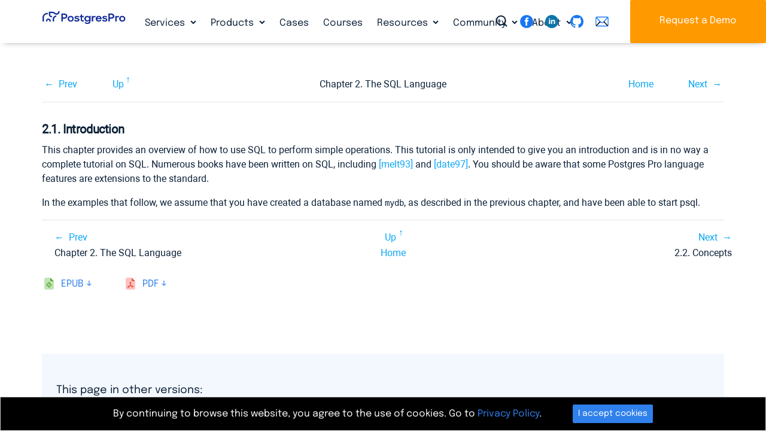

--- FILE ---
content_type: text/html; charset=utf-8
request_url: https://postgrespro.com/docs/enterprise/15/tutorial-sql-intro.html
body_size: 14504
content:


<!DOCTYPE html>
	

<!--rr -->

<html lang="en">
<head>
    <title>Postgres Pro Enterprise : Documentation: 15: 2.1. Introduction : Postgres Professional</title>
	
    <meta charset="UTF-8">
    <meta http-equiv="X-UA-Compatible" content="IE=edge">
    <meta name="viewport" content="width=device-width, initial-scale=1">
    <meta name="msapplication-TileColor" content="#2d89ef">
    <meta name="msapplication-TileImage" content="/img/mstile-144x144.png">
    <meta name="theme-color" content="#ffffff">
	<meta name="p:domain_verify" content="26bcf8b79467031bea9a8631dd6f0b11"/>
	<meta name="google-site-verification" content="Vy_P_vr-Jp6rfy_wQpPSplaU1p3wfEPSwtHOQBFZU7Q" />
    <meta name="csrf-token" content="">

	<meta property="og:url"             content="https://postgrespro.com/docs/enterprise/15/tutorial-sql-intro" >
	<meta property="fb:app_id"          content="546521955527856" >
	<meta property="og:type"            content="website" >
	<meta property="og:title"       content="Postgres Pro Enterprise : Documentation: 15: 2.1. Introduction" >
	<meta property="og:image"       content="https://postgrespro.com/img/logo2.png" >
	
	
	<link rel="alternate" type="application/rss+xml" title="RSS" href="https://postgrespro.com/rss">
<!-- link rel="apple-touch-icon" sizes="57x57" href="/img/apple-touch-icon-57x57.png">
    <link rel="apple-touch-icon" sizes="60x60" href="/img/apple-touch-icon-60x60.png">
    <link rel="apple-touch-icon" sizes="72x72" href="/img/apple-touch-icon-72x72.png">
    <link rel="apple-touch-icon" sizes="76x76" href="/img/apple-touch-icon-76x76.png">
    <link rel="apple-touch-icon" sizes="114x114" href="/img/apple-touch-icon-114x114.png">
    <link rel="apple-touch-icon" sizes="120x120" href="/img/apple-touch-icon-120x120.png">
    <link rel="apple-touch-icon" sizes="144x144" href="/img/apple-touch-icon-144x144.png">
    <link rel="apple-touch-icon" sizes="152x152" href="/img/apple-touch-icon-152x152.png">
    <link rel="apple-touch-icon" sizes="180x180" href="/img/apple-touch-icon-180x180.png">
    <link rel="icon" type="image/png" href="/img/favicon-32x32.png" sizes="32x32">
    <link rel="icon" type="image/png" href="/img/android-chrome-192x192.png" sizes="192x192">
    <link rel="icon" type="image/png" href="/img/favicon-96x96.png" sizes="96x96">
    <link rel="icon" type="image/png" href="/img/favicon-16x16.png" sizes="16x16">
    <link rel="manifest"  href="/img/manifest.json">
    <link rel="mask-icon" href="/img/safari-pinned-tab.svg" color="#5bbad5" -->
    <link rel="shortcut icon" href="/img/favicon.ico">


	<link rel="stylesheet" href="/j/css/all.css?en">
	<script src="/j/js/all.js?en"></script>

	





	

<link rel="canonical"  href="https://postgrespro.com/docs/enterprise/current/tutorial-sql-intro" >

<link rel="stylesheet" href="/j/css/docs.css">
<style>

.doc-list h3 {
	margin-bottom: 25px;
}

.doc-nav-versions li > a.disabled { 
	pointer-events: none;
	color: #525f62;
	text-decoration: none;
}
.doc-list { list-style: none; color: #343a3d; }
.doc-list ul { margin: 2px 0 2px -26px }
.doc-list li { display: inline; padding-right: 4px; }
.doc-list li.separator { padding-right: 10px; }
.doc-list a.disabled {
	color: #343a3d;
	pointer-events: none;
}
.doc-list a::before {
	position:relative; 
	left: -2px; 
	top: 2px; 
} 

.menu-docs a.disabled {
	pointer-events: none;
}

#dropdown-versions {
	background: var(--clr-secondary-blue);
	padding-left: 1em;
	padding-right: 1em;
}
#dropdown-versions a.disabled {
	color: gray;
}

nav.menu-docs .btn-group {
	vertical-align: inherit;
	
}
</style>

	
	<script type="text/javascript">
		var LANG = 'en';
	</script>
	

</head>
<body>


	
	
		<div id="fb-root"></div>
		<script>(function(d, s, id) {
		  var js, fjs = d.getElementsByTagName(s)[0];
		  if (d.getElementById(id)) return;
		  js = d.createElement(s); js.id = id;
		  js.src = "//connect.facebook.net/en_US/sdk.js#xfbml=1&version=v2.7";
		  fjs.parentNode.insertBefore(js, fjs);
		}(document, 'script', 'facebook-jssdk'));</script>
		
		<script>(function(d, s, id) {
		  var js, fjs = d.getElementsByTagName(s)[0];
		  if (d.getElementById(id)) return;
		  js = d.createElement(s); js.id = id;
		  js.src = "//connect.facebook.net/en_US/sdk.js#xfbml=1&version=v2.5&appId=860619283960577";
		  fjs.parentNode.insertBefore(js, fjs);
		}(document, 'script', 'facebook-jssdk'));
		</script>
		<script src="https://apis.google.com/js/platform.js" async defer>
		  {lang: 'en'}
		</script>
		

	
	

	
	
<header>
	
	
	

	<div class="nav-column-wrapper collapse navbar-collapse" id="navbar-menu-md" >
	<nav class="nav nav-column " >
		
		<div class="menu-block">
				<h5>Services</h5>				
				<ul>
				
					<li><a href="/services/support" class="nav-link 
						">24×7×365 Technical Support</a>
				
					<li><a href="/services/migration" class="nav-link 
						">Migration to PostgreSQL</a>
				
					<li><a href="/services/HA_deployments" class="nav-link 
						">High Availability Deployment</a>
				
					<li><a href="/services/audit" class="nav-link 
						">Database Audit</a>
				
					<li><a href="/services/remote_dba" class="nav-link 
						">Remote DBA for PostgreSQL</a>
				
				</ul>
		</div>
		
		<div class="menu-block">
				<h5>Products</h5>				
				<ul>
				
					<li><a href="/products/postgrespro/enterprise" class="nav-link 
						">Postgres Pro Enterprise</a>
				
					<li><a href="/products/postgrespro/standard" class="nav-link 
						">Postgres Pro Standard</a>
				
					<li><a href="/products/postgrespro/clouds" class="nav-link 
						">Cloud Solutions</a>
				
					<li><a href="/products/extensions" class="nav-link 
						">Postgres Extensions</a>
				
				</ul>
		</div>
		
		<div class="menu-block">
				<h5>Cases</h5>				
				<ul>
				
				</ul>
		</div>
		
		<div class="menu-block">
				<h5>Courses</h5>				
				<ul>
				
				</ul>
		</div>
		
		<div class="menu-block">
				<h5>Resources</h5>				
				<ul>
				
					<li><a href="/blog" class="nav-link 
						">Blog</a>
				
					<li><a href="/docs" class="nav-link 
						">Documentation</a>
				
					<li><a href="/webinars" class="nav-link 
						">Webinars</a>
				
					<li><a href="/videos" class="nav-link 
						">Videos</a>
				
					<li><a href="/presentations" class="nav-link 
						">Presentations</a>
				
				</ul>
		</div>
		
		<div class="menu-block">
				<h5>Community</h5>				
				<ul>
				
					<li><a href="/events" class="nav-link 
						">Events</a>
				
					<li><a href="/community/books" class="nav-link 
						">Books</a>
				
					<li><a href="/community/demodb" class="nav-link 
						">Demo Database</a>
				
					<li><a href="/list" class="nav-link 
						">Mailing List Archives</a>
				
				</ul>
		</div>
		
		<div class="menu-block">
				<h5>About</h5>				
				<ul>
				
					<li><a href="/about/team" class="nav-link 
						">Leadership team</a>
				
					<li><a href="/about/partners" class="nav-link 
						">Partners</a>
				
					<li><a href="/about/customers" class="nav-link 
						">Customers</a>
				
					<li><a href="/about/news" class="nav-link 
						">In the News</a>
				
					<li><a href="/about/pressreleases" class="nav-link 
						">Press Releases</a>
				
					<li><a href="/about/press" class="nav-link 
						">Press Info</a>
				
				</ul>
		</div>
		
	</nav>
	<div class="nav-column-footer">
		<hr>
		<a class="icon-search" id="search-toggler"  data-toggle="modal" data-target="#searching"></a>
		<div class="text-right float-right">
		 
	<div class="sociallinks" >
		<a href="https://www.facebook.com/PostgresProEurope" target="_blank"> 
			<svg class="sociallinks-item" version="1.1" xmlns="http://www.w3.org/2000/svg" xmlns:xlink="http://www.w3.org/1999/xlink" x="0px" y="0px" viewBox="0 0 48 48" enable-background="new 0 0 48 48" xml:space="preserve"><desc>Facebook</desc><path style="fill:#000;" d="M47.761,24c0,13.121-10.638,23.76-23.758,23.76C10.877,47.76,0.239,37.121,0.239,24c0-13.124,10.638-23.76,23.764-23.76C37.123,0.24,47.761,10.876,47.761,24 M20.033,38.85H26.2V24.01h4.163l0.539-5.242H26.2v-3.083c0-1.156,0.769-1.427,1.308-1.427h3.318V9.168L26.258,9.15c-5.072,0-6.225,3.796-6.225,6.224v3.394H17.1v5.242h2.933V38.85z"></path></svg></a>
		<!-- a href="https://twitter.com/PostgresPro" target="_blank"> 
			<svg class="sociallinks-item" version="1.1" xmlns="http://www.w3.org/2000/svg" xmlns:xlink="http://www.w3.org/1999/xlink" x="0px" y="0px" viewBox="0 0 48 48" enable-background="new 0 0 48 48" xml:space="preserve"><desc>Twitter</desc><path style="fill:#ffffff;" d="M47.762,24c0,13.121-10.639,23.76-23.761,23.76S0.24,37.121,0.24,24c0-13.124,10.639-23.76,23.761-23.76 S47.762,10.876,47.762,24 M38.031,12.375c-1.177,0.7-2.481,1.208-3.87,1.481c-1.11-1.186-2.694-1.926-4.455-1.926 c-3.364,0-6.093,2.729-6.093,6.095c0,0.478,0.054,0.941,0.156,1.388c-5.063-0.255-9.554-2.68-12.559-6.367 c-0.524,0.898-0.825,1.947-0.825,3.064c0,2.113,1.076,3.978,2.711,5.07c-0.998-0.031-1.939-0.306-2.761-0.762v0.077 c0,2.951,2.1,5.414,4.889,5.975c-0.512,0.14-1.05,0.215-1.606,0.215c-0.393,0-0.775-0.039-1.146-0.109 c0.777,2.42,3.026,4.182,5.692,4.232c-2.086,1.634-4.712,2.607-7.567,2.607c-0.492,0-0.977-0.027-1.453-0.084 c2.696,1.729,5.899,2.736,9.34,2.736c11.209,0,17.337-9.283,17.337-17.337c0-0.263-0.004-0.527-0.017-0.789 c1.19-0.858,2.224-1.932,3.039-3.152c-1.091,0.485-2.266,0.811-3.498,0.958C36.609,14.994,37.576,13.8,38.031,12.375"></path></svg></a --> 
		<a href="https://www.linkedin.com/company/postgres-professional/" target="_blank"> 
			<img class="sociallinks-item" version="1.1" src="/img/logo/sociallinks/linkedin.svg" /></a>
		<a href="https://github.com/postgrespro" target="_blank"> 
			<svg class="sociallinks-item octicon octicon-mark-github" aria-hidden="true" viewBox="0 0 16 16" version="1.1" width="32" data-view-component="true">
			    <path fill-rule="evenodd" d="M8 0C3.58 0 0 3.58 0 8c0 3.54 2.29 6.53 5.47 7.59.4.07.55-.17.55-.38 0-.19-.01-.82-.01-1.49-2.01.37-2.53-.49-2.69-.94-.09-.23-.48-.94-.82-1.13-.28-.15-.68-.52-.01-.53.63-.01 1.08.58 1.23.82.72 1.21 1.87.87 2.33.66.07-.52.28-.87.51-1.07-1.78-.2-3.64-.89-3.64-3.95 0-.87.31-1.59.82-2.15-.08-.2-.36-1.02.08-2.12 0 0 .67-.21 2.2.82.64-.18 1.32-.27 2-.27.68 0 1.36.09 2 .27 1.53-1.04 2.2-.82 2.2-.82.44 1.1.16 1.92.08 2.12.51.56.82 1.27.82 2.15 0 3.07-1.87 3.75-3.65 3.95.29.25.54.73.54 1.48 0 1.07-.01 1.93-.01 2.2 0 .21.15.46.55.38A8.013 8.013 0 0016 8c0-4.42-3.58-8-8-8z"></path>
			</svg>
		</a>
		<a href="mailto:info@postgrespro.com"> 
			<svg class="sociallinks-item"  xmlns="http://www.w3.org/2000/svg" xmlns:xlink="http://www.w3.org/1999/xlink" version="1.1" width="256" viewBox="0 0 256 256" xml:space="preserve">
			<g transform="translate(128 128) scale(0.72 0.72)" style="">
				<g style="stroke: none; stroke-width: 0; stroke-dasharray: none; stroke-linecap: butt; stroke-linejoin: miter; stroke-miterlimit: 10; fill: none; fill-rule: nonzero; opacity: 1;" transform="translate(-175.05 -175.05000000000004) scale(3.89 3.89)">
				<path d="M 80.89 78.772 H 9.11 c -5.023 0 -9.11 -4.087 -9.11 -9.11 V 20.338 c 0 -5.023 4.087 -9.11 9.11 -9.11 h 71.78 c 5.023 0 9.11 4.087 9.11 9.11 v 49.324 C 90 74.686 85.913 78.772 80.89 78.772 z M 9.11 17.228 c -1.715 0 -3.11 1.396 -3.11 3.11 v 49.324 c 0 1.715 1.395 3.11 3.11 3.11 h 71.78 c 1.715 0 3.11 -1.396 3.11 -3.11 V 20.338 c 0 -1.715 -1.396 -3.11 -3.11 -3.11 H 9.11 z" style="stroke: none; stroke-width: 1; stroke-dasharray: none; stroke-linecap: butt; stroke-linejoin: miter; stroke-miterlimit: 10; fill: rgb(0,0,0); fill-rule: nonzero; opacity: 1;" transform=" matrix(1 0 0 1 0 0) " stroke-linecap="round"/>
				<path d="M 45 55.427 c -5.408 0 -10.599 -2.292 -14.242 -6.288 L 2.493 18.125 l 4.435 -4.042 l 28.265 31.013 c 2.545 2.792 6.028 4.331 9.807 4.331 c 3.779 0 7.262 -1.538 9.808 -4.331 l 28.266 -31.013 l 4.434 4.042 L 59.241 49.138 C 55.599 53.135 50.408 55.427 45 55.427 z" style="stroke: none; stroke-width: 1; stroke-dasharray: none; stroke-linecap: butt; stroke-linejoin: miter; stroke-miterlimit: 10; fill: rgb(0,0,0); fill-rule: nonzero; opacity: 1;" transform=" matrix(1 0 0 1 0 0) " stroke-linecap="round"/>
				<rect x="-0.96" y="57.16" rx="0" ry="0" width="38.98" height="6" style="stroke: none; stroke-width: 1; stroke-dasharray: none; stroke-linecap: butt; stroke-linejoin: miter; stroke-miterlimit: 10; fill: rgb(0,0,0); fill-rule: nonzero; opacity: 1;" transform=" matrix(0.7053 -0.7089 0.7089 0.7053 -37.1881 30.8639) "/>
				<rect x="68.47" y="40.67" rx="0" ry="0" width="6" height="38.98" style="stroke: none; stroke-width: 1; stroke-dasharray: none; stroke-linecap: butt; stroke-linejoin: miter; stroke-miterlimit: 10; fill: rgb(0,0,0); fill-rule: nonzero; opacity: 1;" transform=" matrix(0.709 -0.7053 0.7053 0.709 -21.628 67.9146) "/>
			</g>
			</g>
			</svg>
		</a>
	</div>

	</div>
	</div>
	</div>
	

	

	<div style="width: 100%" class="navbar-background">
	<div class="container-fluid">
		<div class="navbar navbar-expand-lg container py-0">
			<a class="navbar-brand" href="/">
				<img src="/img/PostgresPro_logo.svg" alt="Postgres Pro" title="Postgres Pro" width=140 class="img_logo">
			</a>
	
			<nav class="collapse navbar-collapse navbarNavDropdown" id="navbarNavDropdown" >			
				<ul class="nav navbar-nav">
					
						<li class="nav-item dropdown ">
							<a class="nav-link icon-down-open " 
								href="/services" id="" data-toggle="" aria-haspopup="false" aria-expanded="true" >Services
							</a>				
							
								<div class="dropdown-menu" aria-labelledby="navbarDropdownMenuLink">
								
									<a href="/services/support" class="dropdown-item
										">24×7×365 Technical Support</a>
								
									<a href="/services/migration" class="dropdown-item
										">Migration to PostgreSQL</a>
								
									<a href="/services/HA_deployments" class="dropdown-item
										">High Availability Deployment</a>
								
									<a href="/services/audit" class="dropdown-item
										">Database Audit</a>
								
									<a href="/services/remote_dba" class="dropdown-item
										">Remote DBA for PostgreSQL</a>
								
								</div>
							
						</li>
					
						<li class="nav-item dropdown ">
							<a class="nav-link icon-down-open " 
								href="/products" id="" data-toggle="" aria-haspopup="false" aria-expanded="true" >Products
							</a>				
							
								<div class="dropdown-menu" aria-labelledby="navbarDropdownMenuLink">
								
									<a href="/products/postgrespro/enterprise" class="dropdown-item
										">Postgres Pro Enterprise</a>
								
									<a href="/products/postgrespro/standard" class="dropdown-item
										">Postgres Pro Standard</a>
								
									<a href="/products/postgrespro/clouds" class="dropdown-item
										">Cloud Solutions</a>
								
									<a href="/products/extensions" class="dropdown-item
										">Postgres Extensions</a>
								
								</div>
							
						</li>
					
						<li class="nav-item  ">
							<a class="nav-link  " 
								href="/cases" id="" data-toggle="" aria-haspopup="false" aria-expanded="true" >Cases
							</a>				
							
						</li>
					
						<li class="nav-item  ">
							<a class="nav-link  " 
								href="/community/courses" id="" data-toggle="" aria-haspopup="false" aria-expanded="true" >Courses
							</a>				
							
						</li>
					
						<li class="nav-item dropdown ">
							<a class="nav-link icon-down-open " 
								href="/resources" id="" data-toggle="" aria-haspopup="false" aria-expanded="true" >Resources
							</a>				
							
								<div class="dropdown-menu" aria-labelledby="navbarDropdownMenuLink">
								
									<a href="/blog" class="dropdown-item
										">Blog</a>
								
									<a href="/docs" class="dropdown-item
										">Documentation</a>
								
									<a href="/webinars" class="dropdown-item
										">Webinars</a>
								
									<a href="/videos" class="dropdown-item
										">Videos</a>
								
									<a href="/presentations" class="dropdown-item
										">Presentations</a>
								
								</div>
							
						</li>
					
						<li class="nav-item dropdown ">
							<a class="nav-link icon-down-open " 
								href="/community" id="" data-toggle="" aria-haspopup="false" aria-expanded="true" >Community
							</a>				
							
								<div class="dropdown-menu" aria-labelledby="navbarDropdownMenuLink">
								
									<a href="/events" class="dropdown-item
										">Events</a>
								
									<a href="/community/books" class="dropdown-item
										">Books</a>
								
									<a href="/community/demodb" class="dropdown-item
										">Demo Database</a>
								
									<a href="/list" class="dropdown-item
										">Mailing List Archives</a>
								
								</div>
							
						</li>
					
						<li class="nav-item dropdown ">
							<a class="nav-link icon-down-open " 
								href="/about" id="" data-toggle="" aria-haspopup="false" aria-expanded="true" >About
							</a>				
							
								<div class="dropdown-menu" aria-labelledby="navbarDropdownMenuLink">
								
									<a href="/about/team" class="dropdown-item
										">Leadership team</a>
								
									<a href="/about/partners" class="dropdown-item
										">Partners</a>
								
									<a href="/about/customers" class="dropdown-item
										">Customers</a>
								
									<a href="/about/news" class="dropdown-item
										">In the News</a>
								
									<a href="/about/pressreleases" class="dropdown-item
										">Press Releases</a>
								
									<a href="/about/press" class="dropdown-item
										">Press Info</a>
								
								</div>
							
						</li>
					
				</ul>
			</nav>
		</div>
	</div>
	</div>

	

	


	<div style="position: fixed;top: 0;right: 0;z-index: 11; height: 72px;">
		<div class=" d-none d-lg-inline">
			<a class="icon-search d-none d-lg-inline" id="search-toggler"  data-toggle="modal" data-target="#searching" ></a>
			<div class="d-none d-xl-inline">
			 
	<div class="sociallinks" >
		<a href="https://www.facebook.com/PostgresProEurope" target="_blank"> 
			<svg class="sociallinks-item" version="1.1" xmlns="http://www.w3.org/2000/svg" xmlns:xlink="http://www.w3.org/1999/xlink" x="0px" y="0px" viewBox="0 0 48 48" enable-background="new 0 0 48 48" xml:space="preserve"><desc>Facebook</desc><path style="fill:#000;" d="M47.761,24c0,13.121-10.638,23.76-23.758,23.76C10.877,47.76,0.239,37.121,0.239,24c0-13.124,10.638-23.76,23.764-23.76C37.123,0.24,47.761,10.876,47.761,24 M20.033,38.85H26.2V24.01h4.163l0.539-5.242H26.2v-3.083c0-1.156,0.769-1.427,1.308-1.427h3.318V9.168L26.258,9.15c-5.072,0-6.225,3.796-6.225,6.224v3.394H17.1v5.242h2.933V38.85z"></path></svg></a>
		<!-- a href="https://twitter.com/PostgresPro" target="_blank"> 
			<svg class="sociallinks-item" version="1.1" xmlns="http://www.w3.org/2000/svg" xmlns:xlink="http://www.w3.org/1999/xlink" x="0px" y="0px" viewBox="0 0 48 48" enable-background="new 0 0 48 48" xml:space="preserve"><desc>Twitter</desc><path style="fill:#ffffff;" d="M47.762,24c0,13.121-10.639,23.76-23.761,23.76S0.24,37.121,0.24,24c0-13.124,10.639-23.76,23.761-23.76 S47.762,10.876,47.762,24 M38.031,12.375c-1.177,0.7-2.481,1.208-3.87,1.481c-1.11-1.186-2.694-1.926-4.455-1.926 c-3.364,0-6.093,2.729-6.093,6.095c0,0.478,0.054,0.941,0.156,1.388c-5.063-0.255-9.554-2.68-12.559-6.367 c-0.524,0.898-0.825,1.947-0.825,3.064c0,2.113,1.076,3.978,2.711,5.07c-0.998-0.031-1.939-0.306-2.761-0.762v0.077 c0,2.951,2.1,5.414,4.889,5.975c-0.512,0.14-1.05,0.215-1.606,0.215c-0.393,0-0.775-0.039-1.146-0.109 c0.777,2.42,3.026,4.182,5.692,4.232c-2.086,1.634-4.712,2.607-7.567,2.607c-0.492,0-0.977-0.027-1.453-0.084 c2.696,1.729,5.899,2.736,9.34,2.736c11.209,0,17.337-9.283,17.337-17.337c0-0.263-0.004-0.527-0.017-0.789 c1.19-0.858,2.224-1.932,3.039-3.152c-1.091,0.485-2.266,0.811-3.498,0.958C36.609,14.994,37.576,13.8,38.031,12.375"></path></svg></a --> 
		<a href="https://www.linkedin.com/company/postgres-professional/" target="_blank"> 
			<img class="sociallinks-item" version="1.1" src="/img/logo/sociallinks/linkedin.svg" /></a>
		<a href="https://github.com/postgrespro" target="_blank"> 
			<svg class="sociallinks-item octicon octicon-mark-github" aria-hidden="true" viewBox="0 0 16 16" version="1.1" width="32" data-view-component="true">
			    <path fill-rule="evenodd" d="M8 0C3.58 0 0 3.58 0 8c0 3.54 2.29 6.53 5.47 7.59.4.07.55-.17.55-.38 0-.19-.01-.82-.01-1.49-2.01.37-2.53-.49-2.69-.94-.09-.23-.48-.94-.82-1.13-.28-.15-.68-.52-.01-.53.63-.01 1.08.58 1.23.82.72 1.21 1.87.87 2.33.66.07-.52.28-.87.51-1.07-1.78-.2-3.64-.89-3.64-3.95 0-.87.31-1.59.82-2.15-.08-.2-.36-1.02.08-2.12 0 0 .67-.21 2.2.82.64-.18 1.32-.27 2-.27.68 0 1.36.09 2 .27 1.53-1.04 2.2-.82 2.2-.82.44 1.1.16 1.92.08 2.12.51.56.82 1.27.82 2.15 0 3.07-1.87 3.75-3.65 3.95.29.25.54.73.54 1.48 0 1.07-.01 1.93-.01 2.2 0 .21.15.46.55.38A8.013 8.013 0 0016 8c0-4.42-3.58-8-8-8z"></path>
			</svg>
		</a>
		<a href="mailto:info@postgrespro.com"> 
			<svg class="sociallinks-item"  xmlns="http://www.w3.org/2000/svg" xmlns:xlink="http://www.w3.org/1999/xlink" version="1.1" width="256" viewBox="0 0 256 256" xml:space="preserve">
			<g transform="translate(128 128) scale(0.72 0.72)" style="">
				<g style="stroke: none; stroke-width: 0; stroke-dasharray: none; stroke-linecap: butt; stroke-linejoin: miter; stroke-miterlimit: 10; fill: none; fill-rule: nonzero; opacity: 1;" transform="translate(-175.05 -175.05000000000004) scale(3.89 3.89)">
				<path d="M 80.89 78.772 H 9.11 c -5.023 0 -9.11 -4.087 -9.11 -9.11 V 20.338 c 0 -5.023 4.087 -9.11 9.11 -9.11 h 71.78 c 5.023 0 9.11 4.087 9.11 9.11 v 49.324 C 90 74.686 85.913 78.772 80.89 78.772 z M 9.11 17.228 c -1.715 0 -3.11 1.396 -3.11 3.11 v 49.324 c 0 1.715 1.395 3.11 3.11 3.11 h 71.78 c 1.715 0 3.11 -1.396 3.11 -3.11 V 20.338 c 0 -1.715 -1.396 -3.11 -3.11 -3.11 H 9.11 z" style="stroke: none; stroke-width: 1; stroke-dasharray: none; stroke-linecap: butt; stroke-linejoin: miter; stroke-miterlimit: 10; fill: rgb(0,0,0); fill-rule: nonzero; opacity: 1;" transform=" matrix(1 0 0 1 0 0) " stroke-linecap="round"/>
				<path d="M 45 55.427 c -5.408 0 -10.599 -2.292 -14.242 -6.288 L 2.493 18.125 l 4.435 -4.042 l 28.265 31.013 c 2.545 2.792 6.028 4.331 9.807 4.331 c 3.779 0 7.262 -1.538 9.808 -4.331 l 28.266 -31.013 l 4.434 4.042 L 59.241 49.138 C 55.599 53.135 50.408 55.427 45 55.427 z" style="stroke: none; stroke-width: 1; stroke-dasharray: none; stroke-linecap: butt; stroke-linejoin: miter; stroke-miterlimit: 10; fill: rgb(0,0,0); fill-rule: nonzero; opacity: 1;" transform=" matrix(1 0 0 1 0 0) " stroke-linecap="round"/>
				<rect x="-0.96" y="57.16" rx="0" ry="0" width="38.98" height="6" style="stroke: none; stroke-width: 1; stroke-dasharray: none; stroke-linecap: butt; stroke-linejoin: miter; stroke-miterlimit: 10; fill: rgb(0,0,0); fill-rule: nonzero; opacity: 1;" transform=" matrix(0.7053 -0.7089 0.7089 0.7053 -37.1881 30.8639) "/>
				<rect x="68.47" y="40.67" rx="0" ry="0" width="6" height="38.98" style="stroke: none; stroke-width: 1; stroke-dasharray: none; stroke-linecap: butt; stroke-linejoin: miter; stroke-miterlimit: 10; fill: rgb(0,0,0); fill-rule: nonzero; opacity: 1;" transform=" matrix(0.709 -0.7053 0.7053 0.709 -21.628 67.9146) "/>
			</g>
			</g>
			</svg>
		</a>
	</div>

			</div>
			<a class="btn btn-secondary d-none d-lg-inline" id="btn-download" href="/#order" title="Request a Demo">Request a Demo</a>
		</div>
		<div class=" d-lg-none navbar-light" style="display: flex;align-items: center;height: 100%;">
			<button class="navbar-toggler btn-humburger" type="button" data-toggle="collapse" data-target="#navbar-menu-md"
			    aria-controls="navbar-menu-md" aria-expanded="false" aria-label="Toggle navigation"><span class="navbar-toggler-icon"></span></button>
		</div>
	</div>
</header>

	    
    <main name="main">
    <div class="main" name="main">
		

<script>
$(function() {
	if ("" != "")
		toggleLang('', 'enterprise', '15', 'tutorial-sql-intro');
})
</script>

<section class="container-fluid">
<div class="container wide">
<div class="docs " id="docContent-wrapper-ppg">
    <div class="" id="divDocRu">
    	
			<div class="container-fluid col-10" id="docContent"><div class="navheader"><table summary="Navigation header" width="100%"><tr><th align="center" colspan="5">2.1. Introduction</th></tr><tr><td align="left" width="10%"><a accesskey="p" href="/docs/enterprise/15/tutorial-sql.html" title="Chapter 2. The SQL Language">Prev</a> </td><td align="left" width="10%"><a accesskey="u" href="/docs/enterprise/15/tutorial-sql.html" title="Chapter 2. The SQL Language">Up</a></td><th align="center" width="60%">Chapter 2. The <acronym class="acronym">SQL</acronym> Language</th><td align="right" width="10%"><a accesskey="h" href="/docs/enterprise/15/index.html" title="Postgres Pro Enterprise 15.15.1 Documentation">Home</a></td><td align="right" width="10%"> <a accesskey="n" href="/docs/enterprise/15/tutorial-concepts.html" title="2.2. Concepts">Next</a></td></tr></table><hr /></div><div class="sect1" id="TUTORIAL-SQL-INTRO"><div class="titlepage"><div><div><h2 class="title" style="clear: both">2.1. Introduction</h2></div></div></div><p> This chapter provides an overview of how to use <acronym class="acronym">SQL</acronym> to perform simple operations. This tutorial is only intended to give you an introduction and is in no way a complete tutorial on <acronym class="acronym">SQL</acronym>. Numerous books have been written on <acronym class="acronym">SQL</acronym>, including <a class="xref" href="/docs/enterprise/15/biblio#MELT93" title="Understanding the New SQL">[melt93]</a> and <a class="xref" href="/docs/enterprise/15/biblio#DATE97" title="A Guide to the SQL Standard">[date97]</a>. You should be aware that some <span class="productname">Postgres Pro</span> language features are extensions to the standard. <p> In the examples that follow, we assume that you have created a database named <code class="literal">mydb</code>, as described in the previous chapter, and have been able to start <span class="application">psql</span>. </div><div class="navfooter"><hr /><table summary="Navigation footer" width="100%"><tr><td align="left" width="40%"><a accesskey="p" href="/docs/enterprise/15/tutorial-sql.html" title="Chapter 2. The SQL Language">Prev</a> </td><td align="center" width="20%"><a accesskey="u" href="/docs/enterprise/15/tutorial-sql.html" title="Chapter 2. The SQL Language">Up</a></td><td align="right" width="40%"> <a accesskey="n" href="/docs/enterprise/15/tutorial-concepts.html" title="2.2. Concepts">Next</a></td></tr><tr><td align="left" valign="top" width="40%">Chapter 2. The <acronym class="acronym">SQL</acronym> Language </td><td align="center" width="20%"><a accesskey="h" href="/docs/enterprise/15/index.html" title="Postgres Pro Enterprise 15.15.1 Documentation">Home</a></td><td align="right" valign="top" width="40%"> 2.2. Concepts</td></tr></table></div></div>
		
    </div>
    <div class="col-md-12 d-none" id="divDocEn"></div>
</div>
</div>
</section>



	<sectio class="container-fluid">
	<div class="container py-0">
		
			<a href="http://repo.postgrespro.ru/doc/ent/15.15.1/en/postgres.epub" class="epub down-after pr-5" title="epub" style="text-transform: uppercase;">epub</a>
		
			<a href="http://repo.postgrespro.ru/doc/ent/15.15.1/en/postgres-A4.pdf" class="pdf down-after pr-5" title="pdf" style="text-transform: uppercase;">pdf</a>
		
	</div>
	</section>



<nav class="container-fluid">
<div class="container ">
	<div class="block block-secondary">
		<h4>This page in other versions:</h4>
		<div class="btn-group" role="group" aria-label="Versions">
			
			
			  <div class="btn-group" role="group">
			    <button id="btnGroupDrop0" type="button" class="btn btn-outline-primary dropdown-toggle active" data-toggle="dropdown" aria-haspopup="true" aria-expanded="false">
			      Postgres Pro Enterprise 15
			    </button>
			    <div class="dropdown-menu" id="dropdown-versions" aria-labelledby="btnGroupDrop0" style=" white-space: nowrap;">
			    	
						<a href="/docs/enterprise/18/tutorial-sql-intro" >
							Postgres Pro Enterprise 18<br>										
						</a>	    	
			    	
						<a href="/docs/enterprise/17/tutorial-sql-intro" >
							Postgres Pro Enterprise 17<br>										
						</a>	    	
			    	
						<a href="/docs/enterprise/16/tutorial-sql-intro" >
							Postgres Pro Enterprise 16<br>										
						</a>	    	
			    	
						<a href="/docs/enterprise/15/tutorial-sql-intro" class='disabled'>
							Postgres Pro Enterprise 15<br>										
						</a>	    	
			    	
						<a href="/docs/enterprise/14/tutorial-sql-intro" >
							Postgres Pro Enterprise 14<br>										
						</a>	    	
			    	
						<a href="/docs/enterprise/13/tutorial-sql-intro" >
							Postgres Pro Enterprise 13<br>										
						</a>	    	
			    	
						<a href="/docs/enterprise/12/tutorial-sql-intro" >
							Postgres Pro Enterprise 12<br>										
						</a>	    	
			    	
						<a href="/docs/enterprise/11/tutorial-sql-intro" >
							Postgres Pro Enterprise 11<br>										
						</a>	    	
			    	
						<a href="/docs/enterprise/10/tutorial-sql-intro" >
							Postgres Pro Enterprise 10<br>										
						</a>	    	
			    	
						<a href="/docs/enterprise/9.6/tutorial-sql-intro" >
							Postgres Pro Enterprise 9.6<br>										
						</a>	    	
			    	
			    </div>
			  </div>
			
			
			
			  <div class="btn-group" role="group">
			    <button id="btnGroupDrop1" type="button" class="btn btn-outline-primary dropdown-toggle " data-toggle="dropdown" aria-haspopup="true" aria-expanded="false">
			      Postgres Pro Standard 
			    </button>
			    <div class="dropdown-menu" id="dropdown-versions" aria-labelledby="btnGroupDrop1" style=" white-space: nowrap;">
			    	
						<a href="/docs/postgrespro/18/tutorial-sql-intro" >
							Postgres Pro Standard 18<br>										
						</a>	    	
			    	
						<a href="/docs/postgrespro/17/tutorial-sql-intro" >
							Postgres Pro Standard 17<br>										
						</a>	    	
			    	
						<a href="/docs/postgrespro/16/tutorial-sql-intro" >
							Postgres Pro Standard 16<br>										
						</a>	    	
			    	
						<a href="/docs/postgrespro/15/tutorial-sql-intro" >
							Postgres Pro Standard 15<br>										
						</a>	    	
			    	
						<a href="/docs/postgrespro/14/tutorial-sql-intro" >
							Postgres Pro Standard 14<br>										
						</a>	    	
			    	
						<a href="/docs/postgrespro/13/tutorial-sql-intro" >
							Postgres Pro Standard 13<br>										
						</a>	    	
			    	
						<a href="/docs/postgrespro/12/tutorial-sql-intro" >
							Postgres Pro Standard 12<br>										
						</a>	    	
			    	
						<a href="/docs/postgrespro/11/tutorial-sql-intro" >
							Postgres Pro Standard 11<br>										
						</a>	    	
			    	
						<a href="/docs/postgrespro/10/tutorial-sql-intro" >
							Postgres Pro Standard 10<br>										
						</a>	    	
			    	
						<a href="/docs/postgrespro/9.6/tutorial-sql-intro" >
							Postgres Pro Standard 9.6<br>										
						</a>	    	
			    	
						<a href="/docs/postgrespro/9.5/tutorial-sql-intro" >
							Postgres Pro Standard 9.5<br>										
						</a>	    	
			    	
			    </div>
			  </div>
			
			
			
			  <div class="btn-group" role="group">
			    <button id="btnGroupDrop2" type="button" class="btn btn-outline-primary dropdown-toggle " data-toggle="dropdown" aria-haspopup="true" aria-expanded="false">
			      PostgreSQL 
			    </button>
			    <div class="dropdown-menu" id="dropdown-versions" aria-labelledby="btnGroupDrop2" style=" white-space: nowrap;">
			    	
						<a href="/docs/postgresql/18/tutorial-sql-intro" >
							PostgreSQL 18<br>										
						</a>	    	
			    	
						<a href="/docs/postgresql/17/tutorial-sql-intro" >
							PostgreSQL 17<br>										
						</a>	    	
			    	
						<a href="/docs/postgresql/16/tutorial-sql-intro" >
							PostgreSQL 16<br>										
						</a>	    	
			    	
						<a href="/docs/postgresql/15/tutorial-sql-intro" >
							PostgreSQL 15<br>										
						</a>	    	
			    	
						<a href="/docs/postgresql/14/tutorial-sql-intro" >
							PostgreSQL 14<br>										
						</a>	    	
			    	
						<a href="/docs/postgresql/13/tutorial-sql-intro" >
							PostgreSQL 13<br>										
						</a>	    	
			    	
						<a href="/docs/postgresql/12/tutorial-sql-intro" >
							PostgreSQL 12<br>										
						</a>	    	
			    	
						<a href="/docs/postgresql/11/tutorial-sql-intro" >
							PostgreSQL 11<br>										
						</a>	    	
			    	
						<a href="/docs/postgresql/10/tutorial-sql-intro" >
							PostgreSQL 10<br>										
						</a>	    	
			    	
						<a href="/docs/postgresql/9.6/tutorial-sql-intro" >
							PostgreSQL 9.6<br>										
						</a>	    	
			    	
						<a href="/docs/postgresql/9.5/tutorial-sql-intro" >
							PostgreSQL 9.5<br>										
						</a>	    	
			    	
						<a href="/docs/postgresql/9.4/tutorial-sql-intro" >
							PostgreSQL 9.4<br>										
						</a>	    	
			    	
			    </div>
			  </div>
			
			
		</div>
	</div>
</div>	
</nav>



				


	</div>
    </main>

	
<div class="modal fade" id="feedback" tabindex="-1" role="dialog" aria-hidden="true">
  <div class="modal-dialog" role="document">
    <div class="modal-content">
      <div class="modal-header">
        <h5 class="modal-title" >Есть&nbsp;вопросы? Напишите&nbsp;нам!</h5>
      </div>
      <div class="modal-body">
			<input type="text" id="feedback-email" name="email" placeholder='E-mail'
				required        msg-empty="Enter your e-mail"
				min-length="3"  msg-short="Too short e-mail"
				max-length="60" msg-long="Too long e-mail"
				regexp="\w+([\-+.']\w+)*@\w+([\-.]\w+)*\.\w+([\-.]\w+)*" 
				                msg-regexp="Incorrect email address"
			><div class="input-error"></div>
			
			<input type="text" id="feedback-name" name="name" placeholder="Имя" 
				required        msg-empty="Enter your name"
				min-length="3"  msg-short="Too short name"
				max-length="60" msg-long ="Too long name"
			><div class="input-error"></div>
			 
			<textarea id="feedback-message" name="message"  placeholder="Ваше сообщение" 
                required          msg-empty="Enter the message"
				max-length="6000" msg-long="Too long message"
				min-length="10"   msg-short="Too short message"
			></textarea>
			<div class="input-error"></div> 
      </div>
      <div class="modal-footer">
        <button type="button" class="btn btn-primary" style="width: 100%;" onClick="sendFeedback('feedback', 'message', '', '', 'production')">Send</button>
      </div>
        <p class="text-center" style="font-size: 14px;font-weight: 300;"><span class="dotted" onClick="loadAgreement();">Соглашаюсь с условиями обработки персональных данных</span></p>
    </div>
  </div>
</div>

<div class="modal" id="popup-subscribe" tabindex="-1" role="dialog" aria-hidden="true">
	<div class="modal-dialog modal-dialog-centered modal-md" role="document">
		<div class="modal-content">
			<div class="modal-header" style="display:block;">
		        <button type="button" class="close" data-dismiss="modal" aria-label="Close">
		          <span aria-hidden="true">&times;</span>
		        </button>
				<form  id="popup-mailform" onsubmit="sendFeedback('popup-mailform', 'message', '', '', ''); return false;">
					<input name="name"    type="text"  class="w-100" required placeholder="Your First and Last Name"/>
					<input name="company" type="text"  class="w-100" required placeholder="Company"/>
					<input name="email"   type="email" class="w-100" required placeholder="E-mail"/>
					<input name="message" type="text"  class="w-100" required placeholder="Message"/>
					
					<div class="small">
						<input id="confirm" name="confirm" type="checkbox" style="margin-bottom: 0;" required checked/>
						<label for="confirm" style="display: inline;">
							I confirm that I have read and accepted PostgresPro’s <a href="/privacy">Privacy Policy</a>.
						</label>
						<br><br>
						<input id="agree" name="agree" type="checkbox"   style="margin-bottom: 0;" required/>
						<label for="agree" style="display: inline;">
							I agree to get Postgres Pro discount offers and other marketing communications.
						</label>
					</div>
					<div style="text-align: center;margin-top: 1em;">
						<input type="submit" class="btn btn-primary" value="Send message">
					</div>
				</form>
			</div>
		</div>
	</div>
</div>

<div class="modal fade" id="popup-message" tabindex="-1" role="dialog" aria-hidden="true">
  <div class="modal-dialog modal-dialog-centered modal-sm" role="document">
    <div class="modal-content">
      <div class="modal-header">
        <h5 class="modal-title"></h5>
      </div>
      <div class="modal-body text-center" ></div>
      <div class="modal-footer"></div>
    </div>
  </div>
</div>

<div class="modal fade" id="popup-flash" tabindex="-1" role="dialog" aria-hidden="true"  style="cursor:wait;">
  <div class="modal-dialog modal-dialog-centered modal-sm" role="document">
    <div class="modal-content">
      <div class="modal-header">
        <h5 class="modal-title"></h5>
      </div>
      <div class="modal-body text-center"></div>
      <div class="modal-footer"></div>
    </div>
  </div>
</div>

<div class="modal fade" id="popup-window" tabindex="-1" role="dialog" aria-hidden="true">
  <div class="modal-dialog modal-dialog-centered modal-lg" role="document">
    <div class="modal-content">
		<div class="pop-up-close" onClick="closePopupWindow();">&#10006;</div>
      <div class="modal-header">
        <h5 class="modal-title"></h5>
      </div>
      <div class="modal-body "></div>
      <div class="modal-footer"></div>
    </div>
  </div>
</div>

	

<style>
	.searching .modal-dialog { 
		max-width:none;
		margin: 0; 
	}
	.searching .modal-content { border-radius:0; }
	.searching .modal-header { border-bottom: none; }
	.searching .modal-header .close { 
		font-size: 3em; 
		opacity: 1;
	}
	.searching .modal-header  { 
		padding-top: 0;
		padding-right: 0.5em;
	}

	.searching .dropdown-menu {
		white-space: nowrap;
	}

	.searching .dropdown-menu span,
	.searching .dropdown-menu  a {
		padding: 0 1em;
	}
	.searching .dropdown-menu  a {
		text-decoration: none;
		display: block;
	}
	.searching .dropdown-menu  a:hover {
		background: var(--clr-secondary-blue-hovered);
	}

option{
  color:#fff;
  background:#369;
}

@media (max-width: 575.99px) {  
	.searching .modal-body  { 
		width: 100%;
		min-width: 375px;
		padding-left: 24px !important; 
		padding-right: 24px !important; 
	}
}
	.searching .modal-body {
		padding: 0 0 1em 0;
	}
	.searching input#qid {
		width: 100%;
		background: var(--clr-blue-light);
		flex: content;
		margin-right: 3px;
	}  
	.searching .search-string-wrapper {display:flex;}
	#search-button { 
		cursor: pointer;
		padding: 4px 6px 0px 6px;
		color: white; 
		border: none;
	}
	#search-button:before {
		top: 2px;
		left: 1px;
	}
	 
	.searching input[type="radio"] {
		margin-right: 0.5em;
	}
	.searching label {
		padding-right: 1.5em;
		cursor: pointer;
	}
	
	.searching select {
		margin-left: 1em;
		margin-right: 2em;
		background-origin: padding-box !important;
		background-position-x: calc(100% - 12px) !important;
		background-position-y: 50% !important;
		background-repeat: no-repeat !important;
		background-size: 12px !important;
		width: auto;		
	}
	
	
	.icon-x {
		font-size: 4em;
		opacity: 0.3;
		margin-left: -39px;
		margin-top: 7px;
		cursor: pointer;
	}
	.icon-x:hover {
		opacity: 0.5;
	}
</style>
<script>
$(document).ready( function(){
/*
	$('#searching').on('shown.bs.modal', function () {
		$('input#q').trigger('focus');
	})
*/	
	$('#searching.modal').on('shown.bs.modal', function () {
		$($(this).find('#qid')).focus();
	})
});
</script>

<div class="modal searching" tabindex="-1" role="dialog" id="searching">
	<div class="modal-dialog " role="document">
		<div class="modal-content --container-fluid">
			<div class="modal-header">
				<button type="button" class="close" data-dismiss="modal" aria-label="Close">
					<span aria-hidden="true">&times;</span>
				</button>
			</div>
			<div class="modal-body container">
				<form action="/search/" method="get" role="form" name="search-block" id="search-block"  
					onSubmit="document.body.style.cursor='progress';return true;">
					<div class="search-string-wrapper" >
						<input type="text" id="qid" name="q" value="" required placeholder="I'm looking for...">
						<a class="icon-x" aria-label="Clear" onClick="$(this).parent().find('input#qid').val('');">×</a>
						<div><button class="icon-search btn btn-primary" id="search-button" onClick="this.form.submit();"></button></div>
					</div>
					<fieldset class="search-option-wrapper" name="area">
						<label><input type="radio" value="site" id="searching-option-all"  name="area" onChange="if ($('#qid').val() != '') this.form.submit();" />Everywhere</label>
						<label><input type="radio" value="docs" id="searching-option-doc"  name="area" onChange="if ($('#qid').val() != '') this.form.submit();" checked            />Documentation</label>
						
						
							<label><input type="radio" value="version" id="searching-option-version"  name="area" onChange="if ($('#qid').val() != '') this.form.submit();" checked/>Postgres Pro Enterprise 15</label>
							<input id="product" name="product" value="enterprise" type="hidden" />
							<input id="version" name="version" value="15" type="hidden"/>
						
	
						<label><input type="radio" value="archive" id="searching-option-mail" name="area" onChange="if ($('#qid').val() != '') this.form.submit();"        />Mailing list</label>
					</fieldset>

					
						<div class="btn-group " role="group" aria-label="Versions">
							
							<div>
							    <button id="btnGroupDrop0" type="button" class="btn btn-outline-primary dropdown-toggle " data-toggle="dropdown" aria-haspopup="true" aria-expanded="false">
							      Postgres Pro Enterprise 
							    </button>
							    <div class="dropdown-menu" id="dropdown-versions" aria-labelledby="btnGroupDrop0" >
							    	
										
											<a href="/search?q=&area=version&product=enterprise&version=18">
												Postgres Pro Enterprise 18
											</a>
											    	
							    	
										
											<a href="/search?q=&area=version&product=enterprise&version=17">
												Postgres Pro Enterprise 17
											</a>
											    	
							    	
										
											<a href="/search?q=&area=version&product=enterprise&version=16">
												Postgres Pro Enterprise 16
											</a>
											    	
							    	
										
											<a href="/search?q=&area=version&product=enterprise&version=15">
												Postgres Pro Enterprise 15
											</a>
											    	
							    	
										
											<a href="/search?q=&area=version&product=enterprise&version=14">
												Postgres Pro Enterprise 14
											</a>
											    	
							    	
										
											<a href="/search?q=&area=version&product=enterprise&version=13">
												Postgres Pro Enterprise 13
											</a>
											    	
							    	
										
											<a href="/search?q=&area=version&product=enterprise&version=12">
												Postgres Pro Enterprise 12
											</a>
											    	
							    	
										
											<a href="/search?q=&area=version&product=enterprise&version=11">
												Postgres Pro Enterprise 11
											</a>
											    	
							    	
										
											<a href="/search?q=&area=version&product=enterprise&version=10">
												Postgres Pro Enterprise 10
											</a>
											    	
							    	
										
											<a href="/search?q=&area=version&product=enterprise&version=9.6">
												Postgres Pro Enterprise 9.6
											</a>
											    	
							    	
							    </div>
							</div>
							
							<div>
							    <button id="btnGroupDrop1" type="button" class="btn btn-outline-primary dropdown-toggle " data-toggle="dropdown" aria-haspopup="true" aria-expanded="false">
							      Postgres Pro Standard 
							    </button>
							    <div class="dropdown-menu" id="dropdown-versions" aria-labelledby="btnGroupDrop1" >
							    	
										
											<a href="/search?q=&area=version&product=postgrespro&version=18">
												Postgres Pro Standard 18
											</a>
											    	
							    	
										
											<a href="/search?q=&area=version&product=postgrespro&version=17">
												Postgres Pro Standard 17
											</a>
											    	
							    	
										
											<a href="/search?q=&area=version&product=postgrespro&version=16">
												Postgres Pro Standard 16
											</a>
											    	
							    	
										
											<a href="/search?q=&area=version&product=postgrespro&version=15">
												Postgres Pro Standard 15
											</a>
											    	
							    	
										
											<a href="/search?q=&area=version&product=postgrespro&version=14">
												Postgres Pro Standard 14
											</a>
											    	
							    	
										
											<a href="/search?q=&area=version&product=postgrespro&version=13">
												Postgres Pro Standard 13
											</a>
											    	
							    	
										
											<a href="/search?q=&area=version&product=postgrespro&version=12">
												Postgres Pro Standard 12
											</a>
											    	
							    	
										
											<a href="/search?q=&area=version&product=postgrespro&version=11">
												Postgres Pro Standard 11
											</a>
											    	
							    	
										
											<a href="/search?q=&area=version&product=postgrespro&version=10">
												Postgres Pro Standard 10
											</a>
											    	
							    	
										
											<a href="/search?q=&area=version&product=postgrespro&version=9.6">
												Postgres Pro Standard 9.6
											</a>
											    	
							    	
										
											<a href="/search?q=&area=version&product=postgrespro&version=9.5">
												Postgres Pro Standard 9.5
											</a>
											    	
							    	
							    </div>
							</div>
							
							<div>
							    <button id="btnGroupDrop2" type="button" class="btn btn-outline-primary dropdown-toggle " data-toggle="dropdown" aria-haspopup="true" aria-expanded="false">
							      PostgreSQL 
							    </button>
							    <div class="dropdown-menu" id="dropdown-versions" aria-labelledby="btnGroupDrop2" >
							    	
										
											<a href="/search?q=&area=version&product=postgresql&version=18">
												PostgreSQL 18
											</a>
											    	
							    	
										
											<a href="/search?q=&area=version&product=postgresql&version=17">
												PostgreSQL 17
											</a>
											    	
							    	
										
											<a href="/search?q=&area=version&product=postgresql&version=16">
												PostgreSQL 16
											</a>
											    	
							    	
										
											<a href="/search?q=&area=version&product=postgresql&version=15">
												PostgreSQL 15
											</a>
											    	
							    	
										
											<a href="/search?q=&area=version&product=postgresql&version=14">
												PostgreSQL 14
											</a>
											    	
							    	
										
											<a href="/search?q=&area=version&product=postgresql&version=13">
												PostgreSQL 13
											</a>
											    	
							    	
										
											<a href="/search?q=&area=version&product=postgresql&version=12">
												PostgreSQL 12
											</a>
											    	
							    	
										
											<a href="/search?q=&area=version&product=postgresql&version=11">
												PostgreSQL 11
											</a>
											    	
							    	
										
											<a href="/search?q=&area=version&product=postgresql&version=10">
												PostgreSQL 10
											</a>
											    	
							    	
										
											<a href="/search?q=&area=version&product=postgresql&version=9.6">
												PostgreSQL 9.6
											</a>
											    	
							    	
										
											<a href="/search?q=&area=version&product=postgresql&version=9.5">
												PostgreSQL 9.5
											</a>
											    	
							    	
										
											<a href="/search?q=&area=version&product=postgresql&version=9.4">
												PostgreSQL 9.4
											</a>
											    	
							    	
							    </div>
							</div>
							
						</div>
			
						
							<a class="btn btn-link btn-forward right-after pl-5" 
									title="Contents"
									href="/docs//">
								Go to Postgres Pro Enterprise 15 
							</a>
						
					
				</form>
	
				
				

	<nav class="nav nav-deck">
		
		<div class="menu-block">
				<h6>Services</h6>				
				<ul class="" >
				
					<li><a href="/services/support" class="nav-link 
						">24×7×365 Technical Support</a>
				
					<li><a href="/services/migration" class="nav-link 
						">Migration to PostgreSQL</a>
				
					<li><a href="/services/HA_deployments" class="nav-link 
						">High Availability Deployment</a>
				
					<li><a href="/services/audit" class="nav-link 
						">Database Audit</a>
				
					<li><a href="/services/remote_dba" class="nav-link 
						">Remote DBA for PostgreSQL</a>
				
				</ul>
		</div>
		
		<div class="menu-block">
				<h6>Products</h6>				
				<ul class="" >
				
					<li><a href="/products/postgrespro/enterprise" class="nav-link 
						">Postgres Pro Enterprise</a>
				
					<li><a href="/products/postgrespro/standard" class="nav-link 
						">Postgres Pro Standard</a>
				
					<li><a href="/products/postgrespro/clouds" class="nav-link 
						">Cloud Solutions</a>
				
					<li><a href="/products/extensions" class="nav-link 
						">Postgres Extensions</a>
				
				</ul>
		</div>
		
		<div class="menu-block">
				<h6>Cases</h6>				
				<ul class="" >
				
				</ul>
		</div>
		
		<div class="menu-block">
				<h6>Courses</h6>				
				<ul class="" >
				
				</ul>
		</div>
		
		<div class="menu-block">
				<h6>Resources</h6>				
				<ul class="" >
				
					<li><a href="/blog" class="nav-link 
						">Blog</a>
				
					<li><a href="/docs" class="nav-link 
						">Documentation</a>
				
					<li><a href="/webinars" class="nav-link 
						">Webinars</a>
				
					<li><a href="/videos" class="nav-link 
						">Videos</a>
				
					<li><a href="/presentations" class="nav-link 
						">Presentations</a>
				
				</ul>
		</div>
		
		<div class="menu-block">
				<h6>Community</h6>				
				<ul class="" >
				
					<li><a href="/events" class="nav-link 
						">Events</a>
				
					<li><a href="/community/books" class="nav-link 
						">Books</a>
				
					<li><a href="/community/demodb" class="nav-link 
						">Demo Database</a>
				
					<li><a href="/list" class="nav-link 
						">Mailing List Archives</a>
				
				</ul>
		</div>
		
		<div class="menu-block">
				<h6>About</h6>				
				<ul class="" >
				
					<li><a href="/about/team" class="nav-link 
						">Leadership team</a>
				
					<li><a href="/about/partners" class="nav-link 
						">Partners</a>
				
					<li><a href="/about/customers" class="nav-link 
						">Customers</a>
				
					<li><a href="/about/news" class="nav-link 
						">In the News</a>
				
					<li><a href="/about/pressreleases" class="nav-link 
						">Press Releases</a>
				
					<li><a href="/about/press" class="nav-link 
						">Press Info</a>
				
				</ul>
		</div>
		
	</nav>
	

			</div>
		</div>
	</div>
</div>


	

	
    <footer class="container-fluid" id="footer">
 		<div class="container pb-0">
	 		<div class="row">
				
				<nav class="col-lg-8"> 
			 		<div class="row">
						
	<div class="col-sm-6 col-md-4 mb-3 mb-lg-5">
			
				<a href="/products" ><h6>Products</h6></a>
			
		
			
			<ul class="small"><li>
						<a href="/products/postgrespro/enterprise" class="nav-link">Postgres Pro Enterprise</a>
						
					</li><li>
						<a href="/products/postgrespro/standard" class="nav-link">Postgres Pro Standard</a>
						
					</li><li>
						<a href="/products/postgrespro/clouds" class="nav-link">Cloud Solutions</a>
						
					</li><li>
						<a href="/products/extensions" class="nav-link">Postgres Extensions</a>
						
					</li></ul>
			
		</div><div class="col-sm-6 col-md-4 mb-3 mb-lg-5">
			
				<a href="/resources" ><h6>Resources</h6></a>
			
		
			
			<ul class="small"><li>
						<a href="/blog" class="nav-link">Blog</a>
						
					</li><li>
						<a href="/docs" class="nav-link">Documentation</a>
						
					</li><li>
						<a href="/webinars" class="nav-link">Webinars</a>
						
					</li><li>
						<a href="/videos" class="nav-link">Videos</a>
						
					</li><li>
						<a href="/presentations" class="nav-link">Presentations</a>
						
					</li></ul>
			
		</div><div class="col-sm-6 col-md-4 mb-3 mb-lg-5">
			
				<a href="/services" ><h6>Services</h6></a>
			
		
			
			<ul class="small"><li>
						<a href="/services/support" class="nav-link">24×7×365 Technical Support</a>
						
					</li><li>
						<a href="/services/migration" class="nav-link">Migration to Postgres</a>
						
					</li><li>
						<a href="/services/HA_deployments" class="nav-link">High Availability Deployment</a>
						
					</li><li>
						<a href="/services/audit" class="nav-link">Database Audit</a>
						
					</li><li>
						<a href="/services/remote_dba" class="nav-link">Remote DBA for PostgreSQL</a>
						
					</li></ul>
			
		</div><div class="col-sm-6 col-md-4 mb-3 mb-lg-5">
			
				<a href="/community" ><h6>Community</h6></a>
			
		
			
			<ul class="small"><li>
						<a href="/events" class="nav-link">Events</a>
						
					</li><li>
						<a href="/community/courses" class="nav-link">Training Courses</a>
						
					</li><li>
						<a href="/community/books/introbook" class="nav-link">Intro Book</a>
						
					</li><li>
						<a href="/community/demodb" class="nav-link">Demo Database</a>
						
					</li><li>
						<a href="/list" class="nav-link">Mailing List Archives</a>
						
					</li></ul>
			
		</div><div class="col-sm-6 col-md-4 mb-3 mb-lg-5">
			
				<a href="/about" ><h6>About</h6></a>
			
		
			
			<ul class="small"><li>
						<a href="/about/team" class="nav-link">Leadership team</a>
						
					</li><li>
						<a href="/partners" class="nav-link">Partners</a>
						
					</li><li>
						<a href="/cases" class="nav-link">Cases</a>
						
					</li><li>
						<a href="/about/news" class="nav-link">In the News</a>
						
					</li><li>
						<a href="/about/pressreleases" class="nav-link">Press Releases</a>
						
					</li><li>
						<a href="/about/press" class="nav-link">Press Info</a>
						
					</li></ul>
			
		</div>
						<div class="col-sm-6 col-md-4">
							<h6>Contacts</h6>
							<ul class="small">
								<li>Neptune House, Marina Bay, office 207, Gibraltar, GX11 1AA</li>
								<li><a href="mailto:info@postgrespro.com">info@postgrespro.com</a></li>
								<li class="sociallinks-items" style="padding-top:0.5em;">
									 
	<div class="sociallinks" >
		<a href="https://www.facebook.com/PostgresProEurope" target="_blank"> 
			<svg class="sociallinks-item" version="1.1" xmlns="http://www.w3.org/2000/svg" xmlns:xlink="http://www.w3.org/1999/xlink" x="0px" y="0px" viewBox="0 0 48 48" enable-background="new 0 0 48 48" xml:space="preserve"><desc>Facebook</desc><path style="fill:#000;" d="M47.761,24c0,13.121-10.638,23.76-23.758,23.76C10.877,47.76,0.239,37.121,0.239,24c0-13.124,10.638-23.76,23.764-23.76C37.123,0.24,47.761,10.876,47.761,24 M20.033,38.85H26.2V24.01h4.163l0.539-5.242H26.2v-3.083c0-1.156,0.769-1.427,1.308-1.427h3.318V9.168L26.258,9.15c-5.072,0-6.225,3.796-6.225,6.224v3.394H17.1v5.242h2.933V38.85z"></path></svg></a>
		<!-- a href="https://twitter.com/PostgresPro" target="_blank"> 
			<svg class="sociallinks-item" version="1.1" xmlns="http://www.w3.org/2000/svg" xmlns:xlink="http://www.w3.org/1999/xlink" x="0px" y="0px" viewBox="0 0 48 48" enable-background="new 0 0 48 48" xml:space="preserve"><desc>Twitter</desc><path style="fill:#ffffff;" d="M47.762,24c0,13.121-10.639,23.76-23.761,23.76S0.24,37.121,0.24,24c0-13.124,10.639-23.76,23.761-23.76 S47.762,10.876,47.762,24 M38.031,12.375c-1.177,0.7-2.481,1.208-3.87,1.481c-1.11-1.186-2.694-1.926-4.455-1.926 c-3.364,0-6.093,2.729-6.093,6.095c0,0.478,0.054,0.941,0.156,1.388c-5.063-0.255-9.554-2.68-12.559-6.367 c-0.524,0.898-0.825,1.947-0.825,3.064c0,2.113,1.076,3.978,2.711,5.07c-0.998-0.031-1.939-0.306-2.761-0.762v0.077 c0,2.951,2.1,5.414,4.889,5.975c-0.512,0.14-1.05,0.215-1.606,0.215c-0.393,0-0.775-0.039-1.146-0.109 c0.777,2.42,3.026,4.182,5.692,4.232c-2.086,1.634-4.712,2.607-7.567,2.607c-0.492,0-0.977-0.027-1.453-0.084 c2.696,1.729,5.899,2.736,9.34,2.736c11.209,0,17.337-9.283,17.337-17.337c0-0.263-0.004-0.527-0.017-0.789 c1.19-0.858,2.224-1.932,3.039-3.152c-1.091,0.485-2.266,0.811-3.498,0.958C36.609,14.994,37.576,13.8,38.031,12.375"></path></svg></a --> 
		<a href="https://www.linkedin.com/company/postgres-professional/" target="_blank"> 
			<img class="sociallinks-item" version="1.1" src="/img/logo/sociallinks/linkedin.svg" /></a>
		<a href="https://github.com/postgrespro" target="_blank"> 
			<svg class="sociallinks-item octicon octicon-mark-github" aria-hidden="true" viewBox="0 0 16 16" version="1.1" width="32" data-view-component="true">
			    <path fill-rule="evenodd" d="M8 0C3.58 0 0 3.58 0 8c0 3.54 2.29 6.53 5.47 7.59.4.07.55-.17.55-.38 0-.19-.01-.82-.01-1.49-2.01.37-2.53-.49-2.69-.94-.09-.23-.48-.94-.82-1.13-.28-.15-.68-.52-.01-.53.63-.01 1.08.58 1.23.82.72 1.21 1.87.87 2.33.66.07-.52.28-.87.51-1.07-1.78-.2-3.64-.89-3.64-3.95 0-.87.31-1.59.82-2.15-.08-.2-.36-1.02.08-2.12 0 0 .67-.21 2.2.82.64-.18 1.32-.27 2-.27.68 0 1.36.09 2 .27 1.53-1.04 2.2-.82 2.2-.82.44 1.1.16 1.92.08 2.12.51.56.82 1.27.82 2.15 0 3.07-1.87 3.75-3.65 3.95.29.25.54.73.54 1.48 0 1.07-.01 1.93-.01 2.2 0 .21.15.46.55.38A8.013 8.013 0 0016 8c0-4.42-3.58-8-8-8z"></path>
			</svg>
		</a>
		<a href="mailto:info@postgrespro.com"> 
			<svg class="sociallinks-item"  xmlns="http://www.w3.org/2000/svg" xmlns:xlink="http://www.w3.org/1999/xlink" version="1.1" width="256" viewBox="0 0 256 256" xml:space="preserve">
			<g transform="translate(128 128) scale(0.72 0.72)" style="">
				<g style="stroke: none; stroke-width: 0; stroke-dasharray: none; stroke-linecap: butt; stroke-linejoin: miter; stroke-miterlimit: 10; fill: none; fill-rule: nonzero; opacity: 1;" transform="translate(-175.05 -175.05000000000004) scale(3.89 3.89)">
				<path d="M 80.89 78.772 H 9.11 c -5.023 0 -9.11 -4.087 -9.11 -9.11 V 20.338 c 0 -5.023 4.087 -9.11 9.11 -9.11 h 71.78 c 5.023 0 9.11 4.087 9.11 9.11 v 49.324 C 90 74.686 85.913 78.772 80.89 78.772 z M 9.11 17.228 c -1.715 0 -3.11 1.396 -3.11 3.11 v 49.324 c 0 1.715 1.395 3.11 3.11 3.11 h 71.78 c 1.715 0 3.11 -1.396 3.11 -3.11 V 20.338 c 0 -1.715 -1.396 -3.11 -3.11 -3.11 H 9.11 z" style="stroke: none; stroke-width: 1; stroke-dasharray: none; stroke-linecap: butt; stroke-linejoin: miter; stroke-miterlimit: 10; fill: rgb(0,0,0); fill-rule: nonzero; opacity: 1;" transform=" matrix(1 0 0 1 0 0) " stroke-linecap="round"/>
				<path d="M 45 55.427 c -5.408 0 -10.599 -2.292 -14.242 -6.288 L 2.493 18.125 l 4.435 -4.042 l 28.265 31.013 c 2.545 2.792 6.028 4.331 9.807 4.331 c 3.779 0 7.262 -1.538 9.808 -4.331 l 28.266 -31.013 l 4.434 4.042 L 59.241 49.138 C 55.599 53.135 50.408 55.427 45 55.427 z" style="stroke: none; stroke-width: 1; stroke-dasharray: none; stroke-linecap: butt; stroke-linejoin: miter; stroke-miterlimit: 10; fill: rgb(0,0,0); fill-rule: nonzero; opacity: 1;" transform=" matrix(1 0 0 1 0 0) " stroke-linecap="round"/>
				<rect x="-0.96" y="57.16" rx="0" ry="0" width="38.98" height="6" style="stroke: none; stroke-width: 1; stroke-dasharray: none; stroke-linecap: butt; stroke-linejoin: miter; stroke-miterlimit: 10; fill: rgb(0,0,0); fill-rule: nonzero; opacity: 1;" transform=" matrix(0.7053 -0.7089 0.7089 0.7053 -37.1881 30.8639) "/>
				<rect x="68.47" y="40.67" rx="0" ry="0" width="6" height="38.98" style="stroke: none; stroke-width: 1; stroke-dasharray: none; stroke-linecap: butt; stroke-linejoin: miter; stroke-miterlimit: 10; fill: rgb(0,0,0); fill-rule: nonzero; opacity: 1;" transform=" matrix(0.709 -0.7053 0.7053 0.709 -21.628 67.9146) "/>
			</g>
			</g>
			</svg>
		</a>
	</div>
 
								</li> 
							</ul>
						</div>
					</div>
				</nav>
				
	
			<form  class="col-lg-4" id="mailform-b" onsubmit="sendFeedback('mailform-b', 'message', '', '', '');return false;">
				<h6>Get in touch!</h6>
				<input name="name"    type="text"  class="w-100" required placeholder="Your First and Last Name"/>
				<div class="input-error"></div>
				<input name="company" type="text"  class="w-100" required placeholder="Company"/>
				<input name="email"   type="email"  class="w-100" required placeholder="E-mail"/>
				<input name="message" type="text"  class="w-100" required placeholder="Message"/>
				
				<div class="small">
					<input id="footer-input-confirm" name="confirm" type="checkbox" style="margin-bottom: 0;" required />
					<label for="footer-input-confirm" style="display: inline;">
						I confirm that I have read and accepted PostgresPro’s <a href="/privacy">Privacy Policy</a>.
					</label>
					<br><br>
					<input id="footer-input-checkbox" name="agree" type="checkbox"   style="margin-bottom: 0;" required/>
					<label for="footer-input-checkbox" style="display: inline;">
						I agree to get Postgres Pro discount offers and other marketing communications.
					</label>
				</div>
				<br>
				<input type="submit" id="submit" class="btn btn-outline-primary" value="Send a message">
			</form>

		</div> 
    	</div>

		<div class="bottom-bar">
 		<div class="container p-0 small">
	 		<div class="row d-none d-md-flex ">
				<div class="col-xl-8 col-lg-7 col-md-6 col-sm-4 "> 
					<span>© Postgres Professional Europe Limited, 2015 &mdash; 2026</span>
				</div>
				<div class="col-xl-4 col-lg-5 col-md-6 col-sm-8 " style="text-align: right;">
					<a href="/EULA_DBMS" style="margin-left:-2.5em;">EULA</a><span class="divider"></span>
					<a href="/products/clouds/eula" >EULA for Cloud Environments</a><span class="divider"></span>
					<a href="/privacy">Privacy Policy</a>
					<span class="d-none"><span class="divider"></span>GDPR Compliance Commitment</span>
				</div>
			</div>
	 		<div class="d-block d-md-none text-center" style="line-height: 2em">
					<span>© Postgres Professional Europe Limited, 2015 &mdash; 2026</span><br>
					<a href="/EULA_DBMS">EULA</a><br>
					<a href="/products/clouds/eula" >EULA for Cloud Environments</a><br>
					<a href="/privacy">Privacy Policy</a><br>
					<span class="d-none">GDPR Compliance Commitment</span>
			</div>
		</div> 
		</div> 
    </footer>

	
	<div id="cb-cookie-banner" class="alert alert-dark text-center mb-0" role="alert">
		By continuing to browse this website, you agree to the use of cookies. Go to <a href="/privacy">Privacy Policy</a>.
		<button type="button" class="btn btn-primary btn-sm ms-3 ml-5" onclick="window.cb_hideCookieBanner()">I accept cookies</button>
	</div>

	
	<script>
window.lang = 'en';


	$(document).ready( function(){
		
			whoIam();
		

		$(".toggler").click(function(){
		    $(this).next().slideToggle(150);
		});
	
		$("#feedback").on('hide.bs.modal', function (e) {triggerBell(e);});
		$("#feedback").on('show.bs.modal', function (e) {triggerBell(e);});
	
		
	
	
		$('ul.nav li.dropdown').hover(function() {
		  $(this).find('.dropdown-menu').stop(true, true).delay(100).fadeIn(300);
		}, function() {
		  $(this).find('.dropdown-menu').stop(true, true).delay(100).fadeOut(300);
		});
	
		var input = $('#search-window input')
		input.focusout(function(e){
			if (!$.trim($(this).val()).length) {
				$('#search-window').fadeOut();
			}
		});
		input.keydown(function(eventObject){
			if( eventObject.which == 27 ){
				if ($.trim($(this).val()).length) {
					$(this).val('');
				} else {
					$('#search-window').fadeOut();
				}
			};
		});
		$(document).scroll(function () {
			if (!$.trim(input.val()).length) {
				$('#search-window').fadeOut();
			}
		});
		
		setTimeout(function(){
			$("#to-top-button").addClass("animation-opacity");
			$("#bell").addClass("animation-opacity");
		} , 2000);
	});
	
	function triggerBell(e) {
		var bell = $('#bell');
		var bell2 = $('#bell-run');
	
		bell.toggleClass('active pulsate');
		bell2.toggleClass('active pulsate-circle');
		bell.find('#close').toggle();
	}
	
	var formatDate_month=["January","February","March","April","May","June","July","August","Septemper","October","November","December"];
	var formatDate_weekday=["Sunday","Monday","Tuesday","Wednesday","Thursday","Friday","Saturday"];
	
	function formatTime(i) {
		if (i<10) {	i="0" + i; }
		return i;
	}
	
	function formatDate(s, format) {
		var d = qwx.iso2time(s);
		
		return d.getDate() + " " + formatDate_month[d.getMonth()] + " " + d.getFullYear() + 
			(format == 'date' ? "" : ", " + formatDate_weekday[d.getDay()] + ", " + 
			formatTime(d.getHours()) + ":" + formatTime(d.getMinutes()));
	}
	</script>	

	

	<script type="text/javascript">
		var m500 = 'Server error occured';
		var incorrectFormMessage = 'Form filled incorrectly';
	</script>
	
	
	

<script>
  (function(i,s,o,g,r,a,m){i['GoogleAnalyticsObject']=r;i[r]=i[r]||function(){
  (i[r].q=i[r].q||[]).push(arguments)},i[r].l=1*new Date();a=s.createElement(o),
  m=s.getElementsByTagName(o)[0];a.async=1;a.src=g;m.parentNode.insertBefore(a,m)
  })(window,document,'script','//www.google-analytics.com/analytics.js','ga');

  ga('create', 'UA-55152600-3', 'auto');


  ga('send', 'pageview');
</script>
<!-- Yandex.Metrika counter -->
<script type="text/javascript">
    (function(m,e,t,r,i,k,a){
        m[i]=m[i]||function(){(m[i].a=m[i].a||[]).push(arguments)};
        m[i].l=1*new Date();
        for (var j = 0; j < document.scripts.length; j++) {if (document.scripts[j].src === r) { return; }}
        k=e.createElement(t),a=e.getElementsByTagName(t)[0],k.async=1,k.src=r,a.parentNode.insertBefore(k,a)
    })(window, document,'script','https://mc.yandex.ru/metrika/tag.js?id=105393126', 'ym');

    ym(105393126, 'init', {ssr:true, webvisor:true, clickmap:true, ecommerce:"dataLayer", accurateTrackBounce:true, trackLinks:true});
</script>
<noscript><div><img src="https://mc.yandex.ru/watch/105393126" style="position:absolute; left:-9999px;" alt="" /></div></noscript>
<!-- /Yandex.Metrika counter -->
	

	
</body>
</html>














